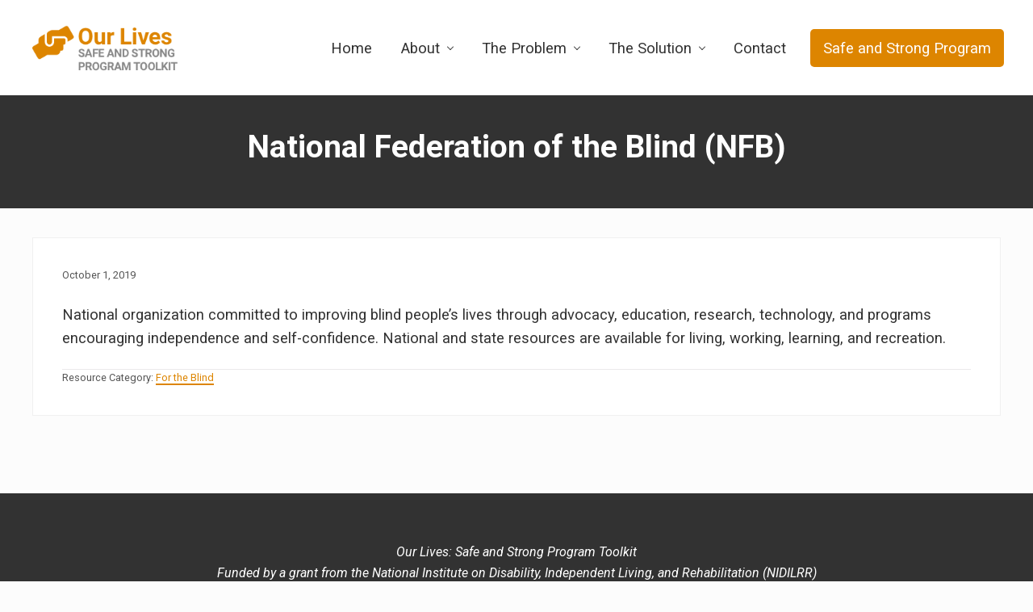

--- FILE ---
content_type: text/html; charset=UTF-8
request_url: https://saferstronger.research.pdx.edu/resource/national-federation-of-the-blind-nfb-2/
body_size: 4855
content:
<!DOCTYPE html>
<html lang="en-US">
<head >
<meta charset="UTF-8" />
		<meta name="robots" content="noodp,noydir" />
		<meta name="viewport" content="width=device-width, initial-scale=1" />
<title>National Federation of the Blind (NFB)</title>
<meta name='robots' content='max-image-preview:large' />
<link rel='dns-prefetch' href='//fonts.googleapis.com' />
<link rel='dns-prefetch' href='//maxcdn.bootstrapcdn.com' />
<link rel='dns-prefetch' href='//s.w.org' />
<link rel="alternate" type="application/rss+xml" title="Our Lives &raquo; Feed" href="https://saferstronger.research.pdx.edu/feed/" />
<link rel="alternate" type="application/rss+xml" title="Our Lives &raquo; Comments Feed" href="https://saferstronger.research.pdx.edu/comments/feed/" />
<link rel="canonical" href="https://saferstronger.research.pdx.edu/resource/national-federation-of-the-blind-nfb-2/" />
		<script type="text/javascript">
			window._wpemojiSettings = {"baseUrl":"https:\/\/s.w.org\/images\/core\/emoji\/13.1.0\/72x72\/","ext":".png","svgUrl":"https:\/\/s.w.org\/images\/core\/emoji\/13.1.0\/svg\/","svgExt":".svg","source":{"concatemoji":"https:\/\/saferstronger.research.pdx.edu\/wp-includes\/js\/wp-emoji-release.min.js?ver=5.8.8"}};
			!function(e,a,t){var n,r,o,i=a.createElement("canvas"),p=i.getContext&&i.getContext("2d");function s(e,t){var a=String.fromCharCode;p.clearRect(0,0,i.width,i.height),p.fillText(a.apply(this,e),0,0);e=i.toDataURL();return p.clearRect(0,0,i.width,i.height),p.fillText(a.apply(this,t),0,0),e===i.toDataURL()}function c(e){var t=a.createElement("script");t.src=e,t.defer=t.type="text/javascript",a.getElementsByTagName("head")[0].appendChild(t)}for(o=Array("flag","emoji"),t.supports={everything:!0,everythingExceptFlag:!0},r=0;r<o.length;r++)t.supports[o[r]]=function(e){if(!p||!p.fillText)return!1;switch(p.textBaseline="top",p.font="600 32px Arial",e){case"flag":return s([127987,65039,8205,9895,65039],[127987,65039,8203,9895,65039])?!1:!s([55356,56826,55356,56819],[55356,56826,8203,55356,56819])&&!s([55356,57332,56128,56423,56128,56418,56128,56421,56128,56430,56128,56423,56128,56447],[55356,57332,8203,56128,56423,8203,56128,56418,8203,56128,56421,8203,56128,56430,8203,56128,56423,8203,56128,56447]);case"emoji":return!s([10084,65039,8205,55357,56613],[10084,65039,8203,55357,56613])}return!1}(o[r]),t.supports.everything=t.supports.everything&&t.supports[o[r]],"flag"!==o[r]&&(t.supports.everythingExceptFlag=t.supports.everythingExceptFlag&&t.supports[o[r]]);t.supports.everythingExceptFlag=t.supports.everythingExceptFlag&&!t.supports.flag,t.DOMReady=!1,t.readyCallback=function(){t.DOMReady=!0},t.supports.everything||(n=function(){t.readyCallback()},a.addEventListener?(a.addEventListener("DOMContentLoaded",n,!1),e.addEventListener("load",n,!1)):(e.attachEvent("onload",n),a.attachEvent("onreadystatechange",function(){"complete"===a.readyState&&t.readyCallback()})),(n=t.source||{}).concatemoji?c(n.concatemoji):n.wpemoji&&n.twemoji&&(c(n.twemoji),c(n.wpemoji)))}(window,document,window._wpemojiSettings);
		</script>
		<style type="text/css">
img.wp-smiley,
img.emoji {
	display: inline !important;
	border: none !important;
	box-shadow: none !important;
	height: 1em !important;
	width: 1em !important;
	margin: 0 .07em !important;
	vertical-align: -0.1em !important;
	background: none !important;
	padding: 0 !important;
}
</style>
	<link rel='stylesheet' id='wp-block-library-css'  href='https://saferstronger.research.pdx.edu/wp-includes/css/dist/block-library/style.min.css?ver=5.8.8' type='text/css' media='all' />
<link rel='stylesheet' id='widgetopts-styles-css'  href='https://saferstronger.research.pdx.edu/wp-content/plugins/widget-options/assets/css/widget-options.css' type='text/css' media='all' />
<link rel='stylesheet' id='maip-google-fonts-css'  href='//fonts.googleapis.com/css?family=Roboto%3A400%2C400i%2C700&#038;ver=1.0.0' type='text/css' media='all' />
<link rel='stylesheet' id='font-awesome-css'  href='//maxcdn.bootstrapcdn.com/font-awesome/latest/css/font-awesome.min.css?ver=1.12.0' type='text/css' media='all' />
<link rel='stylesheet' id='mai-theme-engine-css'  href='https://saferstronger.research.pdx.edu/wp-content/plugins/mai-theme-engine/assets/css/mai-theme.min.css?ver=1.12.0' type='text/css' media='all' />
<link rel='stylesheet' id='flexington-css'  href='https://saferstronger.research.pdx.edu/wp-content/plugins/mai-theme-engine/assets/css/flexington.min.css?ver=2.5.0' type='text/css' media='all' />
<link rel='stylesheet' id='mai-pro-css'  href='https://saferstronger.research.pdx.edu/wp-content/themes/mai-pro/style.css?ver=1.0.0.72520191635' type='text/css' media='all' />
<script type='text/javascript' src='https://saferstronger.research.pdx.edu/wp-includes/js/jquery/jquery.min.js?ver=3.6.0' id='jquery-core-js'></script>
<script type='text/javascript' src='https://saferstronger.research.pdx.edu/wp-includes/js/jquery/jquery-migrate.min.js?ver=3.3.2' id='jquery-migrate-js'></script>
<!--[if lt IE 9]>
<script type='text/javascript' src='https://saferstronger.research.pdx.edu/wp-content/themes/genesis/lib/js/html5shiv.min.js?ver=3.7.3' id='html5shiv-js'></script>
<![endif]-->
<link rel="https://api.w.org/" href="https://saferstronger.research.pdx.edu/wp-json/" /><link rel="EditURI" type="application/rsd+xml" title="RSD" href="https://saferstronger.research.pdx.edu/xmlrpc.php?rsd" />
<link rel="alternate" type="application/json+oembed" href="https://saferstronger.research.pdx.edu/wp-json/oembed/1.0/embed?url=https%3A%2F%2Fsaferstronger.research.pdx.edu%2Fresource%2Fnational-federation-of-the-blind-nfb-2%2F" />
<link rel="alternate" type="text/xml+oembed" href="https://saferstronger.research.pdx.edu/wp-json/oembed/1.0/embed?url=https%3A%2F%2Fsaferstronger.research.pdx.edu%2Fresource%2Fnational-federation-of-the-blind-nfb-2%2F&#038;format=xml" />
<link rel="pingback" href="https://saferstronger.research.pdx.edu/xmlrpc.php" />
<style>
	:root {
		--header-spacer: 0;
		--text-title: 100%;
		--logo-width: 180px;
		--logo-shrink-width: 125px;
		--logo-margin-top: 24px;
		--logo-margin-bottom: 24px;
	}
	.site-title.has-text-title a {
		font-size: var(--text-title);
	}
	@media only screen and (min-width: 769px) {
		.site-title a {
			margin-top: var(--logo-margin-top);
			margin-bottom: var(--logo-margin-bottom);
		}
		.custom-logo-link {
			max-width: var(--logo-width);
		}
	}
	@media only screen and (max-width: 768px) {
		.site-title a {
			margin-top: 4px;
			margin-bottom: 4px;
		}
		.custom-logo-link {
			max-width: var(--logo-shrink-width);
		}
	}
	</style><style>
	@media only screen and (max-width: 768px) {
		.header-before,
		.header-left,
		.header-right,
		.nav-primary,
		.nav-secondary {
			display: none;
		}
		.mai-toggle {
			display: block;
		}
	}
	</style></head>
<body class="resource-template-default single single-resource postid-659 wp-custom-logo header-full-width full-width-content has-sticky-header has-shrink-header has-sticky-shrink-header has-standard-menu singular no-js has-banner-area text-md no-sidebars" itemscope itemtype="https://schema.org/WebPage">	<script>
		//<![CDATA[
		( function() {
			var c = document.body.classList;
			c.remove( 'no-js' );
			c.add( 'js' );
		})();
		//]]>
	</script>
	<div class="site-container"><ul class="genesis-skip-link"><li><a href="#mai-toggle" class="screen-reader-shortcut"> Menu</a></li><li><a href="#genesis-nav-header-right" class="screen-reader-shortcut"> Skip to right header navigation</a></li><li><a href="#genesis-content" class="screen-reader-shortcut"> Skip to content</a></li></ul><span id="header-trigger-wrap"><span id="header-trigger"></span></span><header class="site-header has-header-right" itemscope itemtype="https://schema.org/WPHeader"><div class="wrap"><div class="site-header-row row middle-xs between-xs"><div class="title-area col col-xs-auto start-xs"><p class="site-title" itemprop="headline"><a href="https://saferstronger.research.pdx.edu/" class="custom-logo-link" rel="home"><img width="240" height="83" src="https://saferstronger.research.pdx.edu/wp-content/uploads/2018/05/our-lives-logo-2.png" class="custom-logo" alt="Our Lives" /></a></p><p class="site-description screen-reader-text" itemprop="description">A trauma-informed direct service framework that addresses interpersonal violence in the lives of people with disabilities</p></div><div class="header-right col col-xs text-xs-right"><nav class="nav-header_right" id="genesis-nav-header-right"><ul id="menu-main-menu" class="nav-header menu genesis-nav-menu js-superfish"><li id="menu-item-127" class="menu-item menu-item-type-post_type menu-item-object-page menu-item-home menu-item-127"><a href="https://saferstronger.research.pdx.edu/" itemprop="url"><span itemprop="name">Home</span></a></li>
<li id="menu-item-126" class="menu-item menu-item-type-post_type menu-item-object-page menu-item-has-children menu-item-126"><a href="https://saferstronger.research.pdx.edu/about/" itemprop="url"><span itemprop="name">About</span></a>
<ul class="sub-menu">
	<li id="menu-item-139" class="menu-item menu-item-type-post_type menu-item-object-page menu-item-139"><a href="https://saferstronger.research.pdx.edu/about/" itemprop="url"><span itemprop="name">Overview</span></a></li>
	<li id="menu-item-138" class="menu-item menu-item-type-post_type menu-item-object-page menu-item-138"><a href="https://saferstronger.research.pdx.edu/about/partners/" itemprop="url"><span itemprop="name">Partners</span></a></li>
	<li id="menu-item-137" class="menu-item menu-item-type-post_type menu-item-object-page menu-item-137"><a href="https://saferstronger.research.pdx.edu/about/team/" itemprop="url"><span itemprop="name">Team</span></a></li>
	<li id="menu-item-347" class="menu-item menu-item-type-post_type menu-item-object-page menu-item-347"><a href="https://saferstronger.research.pdx.edu/about/history/" itemprop="url"><span itemprop="name">History</span></a></li>
</ul>
</li>
<li id="menu-item-132" class="menu-item menu-item-type-post_type menu-item-object-page menu-item-has-children menu-item-132"><a href="https://saferstronger.research.pdx.edu/problem/" itemprop="url"><span itemprop="name">The Problem</span></a>
<ul class="sub-menu">
	<li id="menu-item-142" class="menu-item menu-item-type-post_type menu-item-object-page menu-item-142"><a href="https://saferstronger.research.pdx.edu/problem/" itemprop="url"><span itemprop="name">Overview</span></a></li>
	<li id="menu-item-141" class="menu-item menu-item-type-post_type menu-item-object-page menu-item-141"><a href="https://saferstronger.research.pdx.edu/problem/research/" itemprop="url"><span itemprop="name">Research</span></a></li>
</ul>
</li>
<li id="menu-item-133" class="menu-item menu-item-type-post_type menu-item-object-page menu-item-has-children menu-item-133"><a href="https://saferstronger.research.pdx.edu/solution/" itemprop="url"><span itemprop="name">The Solution</span></a>
<ul class="sub-menu">
	<li id="menu-item-143" class="menu-item menu-item-type-post_type menu-item-object-page menu-item-143"><a href="https://saferstronger.research.pdx.edu/solution/" itemprop="url"><span itemprop="name">Overview</span></a></li>
	<li id="menu-item-144" class="menu-item menu-item-type-post_type menu-item-object-page menu-item-144"><a href="https://saferstronger.research.pdx.edu/solution/safer-stronger/" itemprop="url"><span itemprop="name">Our Lives: Safe and Strong Program Toolkit</span></a></li>
	<li id="menu-item-136" class="menu-item menu-item-type-post_type menu-item-object-page menu-item-136"><a href="https://saferstronger.research.pdx.edu/solution/resources/" itemprop="url"><span itemprop="name">Resources</span></a></li>
</ul>
</li>
<li id="menu-item-134" class="menu-item menu-item-type-post_type menu-item-object-page menu-item-134"><a href="https://saferstronger.research.pdx.edu/contact/" itemprop="url"><span itemprop="name">Contact</span></a></li>
<li id="menu-item-216" class="highlight menu-item menu-item-type-post_type menu-item-object-page menu-item-216"><a href="https://saferstronger.research.pdx.edu/solution/safer-stronger/" itemprop="url"><span itemprop="name">Safe and Strong Program</span></a></li>
</ul></nav></div></div><div id="mai-menu" class="mai-menu"><div class="mai-menu-outer"><div class="mai-menu-inner"><form class="search-form" itemprop="potentialAction" itemscope itemtype="https://schema.org/SearchAction" method="get" action="https://saferstronger.research.pdx.edu/" role="search"><label class="search-form-label screen-reader-text" for="searchform-696f1f0841ef53.11198487">Search this website</label><input class="search-form-input" type="search" itemprop="query-input" name="s" id="searchform-696f1f0841ef53.11198487" placeholder="Search this website"><input class="search-form-submit" type="submit" value="Search"><meta itemprop="target" content="https://saferstronger.research.pdx.edu/?s={s}"></form><div class="menu-main-menu-container"><ul id="menu-main-menu-1" class="nav-header menu"><li class="menu-item menu-item-type-post_type menu-item-object-page menu-item-home menu-item-127"><a href="https://saferstronger.research.pdx.edu/" itemprop="url">Home</a></li>
<li class="menu-item menu-item-type-post_type menu-item-object-page menu-item-has-children menu-item-126"><a href="https://saferstronger.research.pdx.edu/about/" itemprop="url">About</a>
<ul class="sub-menu">
	<li class="menu-item menu-item-type-post_type menu-item-object-page menu-item-139"><a href="https://saferstronger.research.pdx.edu/about/" itemprop="url">Overview</a></li>
	<li class="menu-item menu-item-type-post_type menu-item-object-page menu-item-138"><a href="https://saferstronger.research.pdx.edu/about/partners/" itemprop="url">Partners</a></li>
	<li class="menu-item menu-item-type-post_type menu-item-object-page menu-item-137"><a href="https://saferstronger.research.pdx.edu/about/team/" itemprop="url">Team</a></li>
	<li class="menu-item menu-item-type-post_type menu-item-object-page menu-item-347"><a href="https://saferstronger.research.pdx.edu/about/history/" itemprop="url">History</a></li>
</ul>
</li>
<li class="menu-item menu-item-type-post_type menu-item-object-page menu-item-has-children menu-item-132"><a href="https://saferstronger.research.pdx.edu/problem/" itemprop="url">The Problem</a>
<ul class="sub-menu">
	<li class="menu-item menu-item-type-post_type menu-item-object-page menu-item-142"><a href="https://saferstronger.research.pdx.edu/problem/" itemprop="url">Overview</a></li>
	<li class="menu-item menu-item-type-post_type menu-item-object-page menu-item-141"><a href="https://saferstronger.research.pdx.edu/problem/research/" itemprop="url">Research</a></li>
</ul>
</li>
<li class="menu-item menu-item-type-post_type menu-item-object-page menu-item-has-children menu-item-133"><a href="https://saferstronger.research.pdx.edu/solution/" itemprop="url">The Solution</a>
<ul class="sub-menu">
	<li class="menu-item menu-item-type-post_type menu-item-object-page menu-item-143"><a href="https://saferstronger.research.pdx.edu/solution/" itemprop="url">Overview</a></li>
	<li class="menu-item menu-item-type-post_type menu-item-object-page menu-item-144"><a href="https://saferstronger.research.pdx.edu/solution/safer-stronger/" itemprop="url">Our Lives: Safe and Strong Program Toolkit</a></li>
	<li class="menu-item menu-item-type-post_type menu-item-object-page menu-item-136"><a href="https://saferstronger.research.pdx.edu/solution/resources/" itemprop="url">Resources</a></li>
</ul>
</li>
<li class="menu-item menu-item-type-post_type menu-item-object-page menu-item-134"><a href="https://saferstronger.research.pdx.edu/contact/" itemprop="url">Contact</a></li>
<li class="highlight menu-item menu-item-type-post_type menu-item-object-page menu-item-216"><a href="https://saferstronger.research.pdx.edu/solution/safer-stronger/" itemprop="url">Safe and Strong Program</a></li>
</ul></div></div></div></div></div></header><section class="section banner-area width-full light-content" style="background-color: #323232;"><div class="wrap height-sm center-xs text-xs-center text-lg"><div class="section-content width-md"><h1 class="banner-title">National Federation of the Blind (NFB)</h1>
</div></div></section><div class="site-inner"><div class="content-sidebar-wrap has-boxed-children"><main class="content content-no-sidebars" id="genesis-content"><article class="post-659 resource type-resource status-publish resource_category-for-the-blind entry boxed" itemscope itemtype="https://schema.org/CreativeWork"><header class="entry-header"><p class="entry-meta"><time class="entry-time" itemprop="datePublished" datetime="2019-10-01T21:46:44+00:00">October 1, 2019</time>  </p></header><div class="entry-content" itemprop="text"><p>National organization committed to improving blind people&#8217;s lives through advocacy, education, research, technology, and programs encouraging independence and self-confidence. National and state resources are available for living, working, learning, and recreation.</p>
</div><footer class="entry-footer"><p class="entry-meta"><span class="entry-terms">Resource Category: <a href="https://saferstronger.research.pdx.edu/resource-category/for-the-blind/" rel="tag">For the Blind</a></span></p></footer></article></main></div></div><footer class="site-footer text-sm" itemscope itemtype="https://schema.org/WPFooter"><div class="wrap">
<div class="site-footer">
    <p>Our Lives: Safe and Strong Program Toolkit<br>Funded by a grant from the National Institute on Disability, Independent Living, and Rehabilitation (NIDILRR)<br>Grant No. 901F0108</p>
</div>
        

<p>&nbsp;</p></div></footer></div><script type='text/javascript' src='https://saferstronger.research.pdx.edu/wp-includes/js/hoverIntent.min.js?ver=1.10.1' id='hoverIntent-js'></script>
<script type='text/javascript' src='https://saferstronger.research.pdx.edu/wp-content/themes/genesis/lib/js/menu/superfish.min.js?ver=1.7.10' id='superfish-js'></script>
<script type='text/javascript' src='https://saferstronger.research.pdx.edu/wp-content/themes/genesis/lib/js/skip-links.min.js?ver=2.10.1' id='skip-links-js'></script>
<script type='text/javascript' id='mai-theme-engine-js-extra'>
/* <![CDATA[ */
var maiVars = {"mainMenu":"Menu","subMenu":"Submenu","searchBox":"<div class=\"search-box\" style=\"display:none;\"><form class=\"search-form\" itemprop=\"potentialAction\" itemscope itemtype=\"https:\/\/schema.org\/SearchAction\" method=\"get\" action=\"https:\/\/saferstronger.research.pdx.edu\/\" role=\"search\"><label class=\"search-form-label screen-reader-text\" for=\"searchform-696f1f0837d512.00043412\">Search this website<\/label><input class=\"search-form-input\" type=\"search\" itemprop=\"query-input\" name=\"s\" id=\"searchform-696f1f0837d512.00043412\" placeholder=\"Search this website\"><input class=\"search-form-submit\" type=\"submit\" value=\"Search\"><meta itemprop=\"target\" content=\"https:\/\/saferstronger.research.pdx.edu\/?s={s}\"><\/form><\/div>","maiScrollTo":".scroll-to"};
/* ]]> */
</script>
<script type='text/javascript' src='https://saferstronger.research.pdx.edu/wp-content/plugins/mai-theme-engine/assets/js/mai-theme.min.js?ver=1.12.0' id='mai-theme-engine-js'></script>
<script type='text/javascript' src='https://saferstronger.research.pdx.edu/wp-content/plugins/mai-theme-engine/assets/js/basic-scroll.min.js?ver=3.0.2' id='basic-scroll-js'></script>
<script type='text/javascript' id='mai-scroll-js-extra'>
/* <![CDATA[ */
var maiScroll = {"logoWidth":"180","logoTop":"24","logoBottom":"24","logoShrinkWidth":"120","logoShrinkTop":"4","logoShrinkBottom":"4"};
/* ]]> */
</script>
<script type='text/javascript' src='https://saferstronger.research.pdx.edu/wp-content/plugins/mai-theme-engine/assets/js/mai-scroll.min.js?ver=1.12.0' id='mai-scroll-js'></script>
<script type='text/javascript' src='https://saferstronger.research.pdx.edu/wp-content/plugins/mai-theme-engine/assets/js/fitvids.min.js?ver=1.2.0' id='mai-responsive-videos-js'></script>
<script type='text/javascript' src='https://saferstronger.research.pdx.edu/wp-content/plugins/mai-theme-engine/assets/js/fitvids-init.min.js?ver=1.12.0' id='mai-responsive-video-init-js'></script>
<script type='text/javascript' src='https://saferstronger.research.pdx.edu/wp-includes/js/wp-embed.min.js?ver=5.8.8' id='wp-embed-js'></script>
</body></html>


--- FILE ---
content_type: text/css
request_url: https://saferstronger.research.pdx.edu/wp-content/themes/mai-pro/style.css?ver=1.0.0.72520191635
body_size: 2957
content:
/**
 * Theme Name: 			Mai Pro
 * Description: 		Mai Pro is a custom child theme for The Genesis Framework.
 * Author: 				Mike Hemberger, BizBudding Inc
 * Author URI: 			https://bizbudding.com/
 * Version: 			1.0.0
 *
 * Template: 			genesis
 *
 * License: 			GPL-2.0+
 * License URI: 		http://www.opensource.org/licenses/gpl-license.php
 */


/* Table of Contents

	- Defaults
	- Structure and Layout
	- Common Classes
	- Content Area
		- Entry Meta
	- Media Queries (mobile-first)
	- Media Queries (mobile-second)

*/


/* # Defaults
---------------------------------------------------------------------------------------------------- */

/**
 * Retina Logo
 *
 * If uploading double sized (retina) image,
 * put exactly half the width in pixels for retina display.
 * Example: Retina (2x) image is 360px by 90px, CSS should be:
 * max-width: 180px;
 */
.wp-custom-logo .site-title a {
	/* max-width: 180px; */
}

body {
	font-family: 'Roboto', sans-serif;
	font-weight: 400;
}

h1,
h2,
h3,
h4,
h5,
h6,
.adjacent-entry-pagination .pagination-previous a,
.adjacent-entry-pagination .pagination-next a {
	color: #424342;
	font-family: 'Roboto', sans-serif;
}

.widget-title {
	font-weight: 700;
    margin-bottom: 32px;
}

.sidebar .widget-title {
	text-align: left;
}

/* # Structure and Layout
---------------------------------------------------------------------------------------------------- */


/* # Common Classes
---------------------------------------------------------------------------------------------------- */

.image-bg .inner {
	border: 6px solid rgba(0,0,0,0.075);
}

.breadcrumb {
	-webkit-font-smoothing: antialiased;
}

/* # Content Area
---------------------------------------------------------------------------------------------------- */

.flex-entry .entry-footer .entry-meta {
	margin-top: 20px;
}

/* ## Entry Meta
--------------------------------------------- */

.entry-footer .entry-meta {
	border-top: 1px solid #ebe9eb;
}

.flex-entry .entry-footer .entry-meta {
	margin-top: 20px;
}

.entry-comments .comment-meta {
	-webkit-font-smoothing: antialiased;
}

/* # Media Queries (mobile-first)
---------------------------------------------------------------------------------------------------- */

@media only screen and (min-width: 1160px) {}

@media only screen and (min-width: 993px) {}

@media only screen and (min-width: 769px) {}

@media only screen and (min-width: 545px) {}

/* # Media Queries (mobile-second)
---------------------------------------------------------------------------------------------------- */

@media only screen and (max-width: 1159px) {}

@media only screen and (max-width: 992px) {}

@media only screen and (max-width: 768px) {}

@media only screen and (max-width: 544px) {}


//  DK Custom Styles //

body {
    background-color: #fff;
    color: #222;
}

.site-inner a {
    color: #DD8500;
    border-bottom-width: 2px;
    border-bottom-style: solid;
}

/* Home page */

#home-top-section {
/*    background-color: #000;*/

    background-image: url(https://saferstronger.research.pdx.edu/wp-content/uploads/2017/12/hands-on-right.jpg);
    background-size: cover;
    background-position: top;
    
    
;
    
}

#home-top-section h2 {
    font-size: 3.25rem;
    text-align: left;
    font-weight: 700;
     max-width: 600px;
/*    color: #333333;*/
}

#home-top-section p {
/*    color: #383838;*/
}

#home-top-section .button {
    background-color: #DD8500;
    border: 2px solid #DD8500;
    border-radius: 5px;
    font-size: 1.5rem;
    color: #fff;
}

/*
#home-top-section .button:hover {
    background-color: #fff;
    border: 2px solid #DD8500;
    font-size: 1.5rem;
    color: #DD8500;
}
*/

#home-learn-more {
/*    background-image: linear-gradient(180deg, #eee 0%, #fff 100%);*/
/*
        background: -webkit-gradient(linear, left top, left bottom, color-stop(50%, #000), color-stop(50%, #eee));
         background: linear-gradient(180deg, #000 50%, #eee 50%); 
*/
        background-image: linear-gradient(180deg, #eee 0%, #fff 100%);
/*    background-color: #eee;*/
}

#home-learn-more h2 {
line-height: 2.5;
    }

#home-learn-more .entry {
    border-top: 5px solid #DD8500;
    border-radius: 5px;
    box-shadow: 0 2px 10px rgba(0,0,0,.1);
    

    
}




#home-learn-more .entry {
    border-right: none;
    background-color: #fff;
    padding: 0 20px;
}

#home-learn-more .button {
    background-color: #DD8500;
/*    border: 2px solid #fff;*/
    border-radius: 5px;
    font-size: 1.25rem;
    color: #fff;
}

#home-learn-more .button:hover {
/*    background-color: #DD8500;*/
/*    border: 2px solid #fff;*/
    font-size: 1.25rem;
    color: #fff;
}

#home-learn-more .entry-title a  {
    font-weight: 700;
    color: #DD8500;
    font-size: 2rem;
}

#home-people {
/*
           background-image: url(http://our-lives.local/wp-content/uploads/2017/12/couple-outside.jpg);
    background-size: cover;
    background-position: top;
*/
    background-color: #fff;
}

#home-people .entry-title {
    font-weight: 700;
    font-size: 2rem;
    line-height: 1.15;
    padding-top: 20px;
}

#home-people .fa {
    color: #000;
}

.home-people-image::after {
  display: block;
  position: relative;
  background-image: linear-gradient(to bottom, rgba(255, 255, 255, 0) 0, #fff 100%);
  margin-top: -150px;
  height: 150px;
  width: 100%;
  content: '';
}

#home-people p {
    text-align: left;
    margin-top: 10px;
}

#home-people .flex-entry {
/*    background: transparent;*/
/*    border: 2px solid #fff;*/
/*    padding: 0px;*/
/*    border-radius: 5px;*/
/*    box-shadow: 0 2px 10px rgba(0,0,0,.1);*/
    background-color: #fff;
/*    border-top: 5px solid #222;*/
}



#home-people h2 {
    color: #000;
    text-align: left;
    margin-bottom: 20px;
}


#home-contact .button {
       border-radius: 5px;
    background-color: #DD8500;
}

#home-contact {
    background-color: #fff;
}
/* Site Header and Menu */

.nav-header .current-menu-ancestor>a, .nav-header .current-menu-item>a, .nav-header .menu-item-has-children:not(.highlight):hover>a, .nav-header .nav-search:hover, .nav-header .sub-menu .current-menu-item>a, .nav-header .sub-menu .current-menu-item>a:hover, .nav-header .sub-menu a:hover, .nav-header a:hover {
    color: #DD8500;
    
}

.nav-header .current-menu-item>a {
    font-weight: 700;
}

.site-header {
    background-color: #fff;
    border-bottom: none;
}



.site-title a {
    color: #222;
}


.genesis-nav-menu a {

    color: ##222;
}

.menu-item.highlight a, .menu-item.highlight.current-menu-item>a {
    border-radius: 5px;
    background-color: #DD8500;
    font-weight: 400;
}


.home .nav-header .current-menu-item>a, .nav-header .nav-search, .nav-header .nav-search:focus, .nav-header a {
    color: ##222;
}

.genesis-nav-menu .sub-menu a {
    font-size: 0.9em;
   
}

.sidebar .widget-title::before {
/*	content: url(http://our-lives.local/wp-content/uploads/2017/11/nathan-anderson-384356.jpg)*/
}

.sidebar .widget {

        border-top: 5px solid #DD8500;
    border-radius: 5px;
    box-shadow: 0 2px 10px rgba(0,0,0,.1);
    background-color: #ffffff;
/*background-image: url("data:image/svg+xml,%3Csvg width='52' height='26' viewBox='0 0 52 26' xmlns='http://www.w3.org/2000/svg'%3E%3Cg fill='none' fill-rule='evenodd'%3E%3Cg fill='%23eeeeee' fill-opacity='0.4'%3E%3Cpath d='M10 10c0-2.21-1.79-4-4-4-3.314 0-6-2.686-6-6h2c0 2.21 1.79 4 4 4 3.314 0 6 2.686 6 6 0 2.21 1.79 4 4 4 3.314 0 6 2.686 6 6 0 2.21 1.79 4 4 4v2c-3.314 0-6-2.686-6-6 0-2.21-1.79-4-4-4-3.314 0-6-2.686-6-6zm25.464-1.95l8.486 8.486-1.414 1.414-8.486-8.486 1.414-1.414z' /%3E%3C/g%3E%3C/g%3E%3C/svg%3E");*/
}

.adjacent-entry-pagination a, .after-entry .widget, .author-box, .comment-respond, .entry, .entry-comments, .entry-pings {
        background-color: #fff;
    border: 0px solid rgba(0,0,0,.06);
}

.banner-area {
    
}

p > a {
	border-bottom-width: 2px;
	border-bottom-style: solid;
}

.site-footer {
/*    background-color: #fff;*/
    text-align: center;
    padding-top: 30px;
    padding-bottom: 30px;
    border-top: none;
}

.site-footer p, .site-footer a, .site-footer a:hover {
    color: #fff;
    font-style: italic;
    font-size: 1rem;
}

p, li {
    font-size: 1.15rem;
}

.breadcrumb {
    padding-left: 24px;
    padding-top: 24px;
    font-style: italic;
}

/* Partners grid */

.partners-grid {
    border: 2px solid #eee;
}

.entry-title {
    font-weight: 700;
}



.partners-grid .entry-title a {
    color: #DD8500;
}



.entry-content .more-link {
    background-color: #DD8500;
    color: #fff;
}

.entry-content .more-link-wrap a {
    color: #fff;
}



.entry-content .more-link:hover {
    background-color: #222;
    color: #fff;
}


/* Partners and team grids */

 .flex-entry.boxed:not(.image-bg) h2 a {
	color: #DD8500; 
}
#genesis-content > article > div > div > div > div > div > p.more-link-wrap > a,
#genesis-content > article > div > div > div > div > div > p.more-link-wrap > a
{
	    color: #fff;
}


h2 {
    font-weight: 700;
}





h6.entry-title {
    font-size: 8px;
}
.intro {
    font-size: 1.5rem;
    opacity: 0.9;
    font-weight: 700;
    font-style: italic;

}

.button, .entry-content .button, button, input[type=button], input[type=reset], input[type=submit], .entry-content .more-link {
    border-radius: 5px;
    font-size: 1rem;
    background: #DD8233;
    font-family: 'Roboto', sans-serif;
    color: #fff;
}

.ssp-links .button {
    font-size: 2rem;
}

.ssp-links span {
    
}

.history-date {
    font-size: 1rem;
    font-weight: 700;
    opacity: .8;
    line-height: 1;
    margin-bottom: 5px; 
    margin-top: 30px;
}

.resources-grid a {
    border: none;
}


.page-template-our-lives-resources h2 {
   
    color: #DD8233;
}

/* Logo */

.header-image .site-title > a {
        float: left;
        min-height: 114px;
        width: 100%;
        background: url(https://saferstronger.research.pdx.edu/wp-content/uploads/2018/04/our-lives-logo.svg) no-repeat left top !important;
        background-size: 338px 114px !important;
}


/* Before header */

.header-before {
    background-color: #DD8233;
}

.header-before .widget-area {
    display: -webkit-box;
    display: -ms-flexbox;
    display: flex;
    -webkit-box-pack: end;
    -ms-flex-pack: end;
    justify-content: center;
    -webkit-box-align: center;
    -ms-flex-align: center;
    align-items: center;
}

.header-before p, .header-before p a {
    color: #fff;
}


/* Accordion */

h2.accordion-title {
    font-size: 1.5em;
}

h2.accordion-title:after {
/*
    content:" \00b1"; 
    text-decoration-line: none;
*/
}
